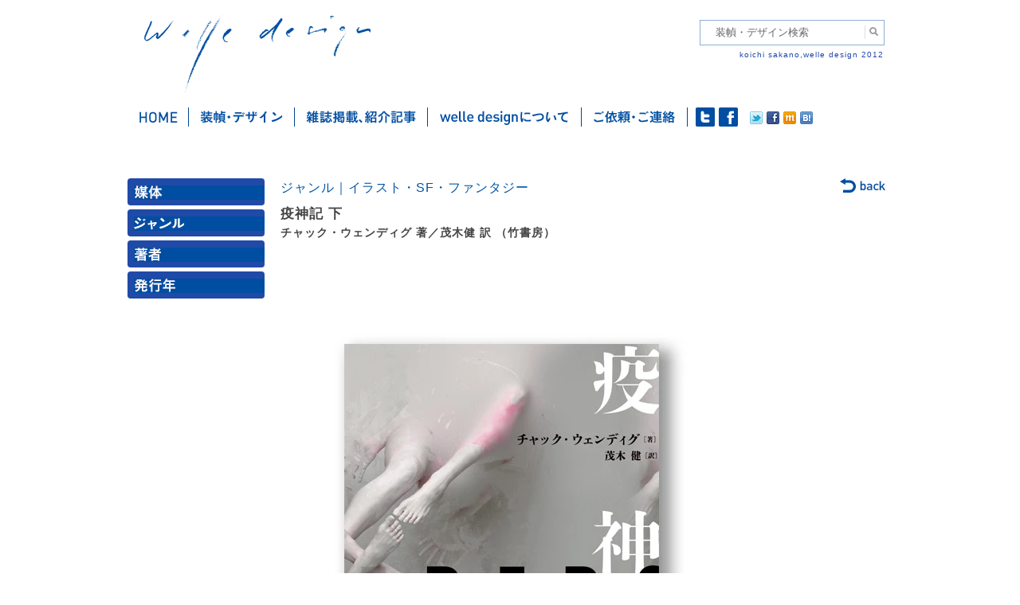

--- FILE ---
content_type: text/html; charset=UTF-8
request_url: https://welle.jp/works/%E7%96%AB%E7%A5%9E%E8%A8%98-%E4%B8%8B/
body_size: 11625
content:
<!DOCTYPE html>
<!--[if IE 6]>
<html id="ie6" lang="ja">
<![endif]-->
<!--[if IE 7]>
<html id="ie7" lang="ja">
<![endif]-->
<!--[if IE 8]>
<html id="ie8" lang="ja">
<![endif]-->
<!--[if IE 9]>
<html id="ie9" lang="ja">
<![endif]-->
<!--[if !(IE 6) | !(IE 7) | !(IE 8) | !(IE 9)  ]><!-->
<html lang="ja">
<!--<![endif]-->
<head>
<meta charset="UTF-8" />
<meta name="viewport" content="width=device-width" />
<meta property="og:locale" content="ja_JP">
<meta property="og:type" content="article">
<meta property="fb:app_id" content="314696985323983">
<meta property="og:site_name" content="welle design">
<meta property="og:title" content="疫神記 下">
<meta property="og:url" content="https://welle.jp/works/%e7%96%ab%e7%a5%9e%e8%a8%98-%e4%b8%8b/">
<title>疫神記 下 | welle design</title>
<link rel="profile" href="http://gmpg.org/xfn/11" />
<link rel="stylesheet" type="text/css" media="all" href="https://welle.jp/wp/wp-content/themes/welle2021/css/html5-doctor-reset-stylesheet.css" />
<link rel="stylesheet" type="text/css" media="all" href="https://welle.jp/wp/wp-content/themes/welle2021/style.css?d=202206" />
<link rel="pingback" href="https://welle.jp/wp/xmlrpc.php" />
<meta name="keywords" content="デザイン,グラフィックデザイン,エディトリアルデザイン,装幀,装丁,本の表紙,本,カバーデザイン,ブックデザイン,表紙,書籍のデザイン,フォーマット,紙面設計,グリッド,グリッドシステム,タイポグラフィ,レイアウト,組版,造本,書物のデザイン,書物,書籍,坂野,坂野公一,サカノ,サカノコウイチ,サカポン,welle,welle design,welledesign,ヴェレデザイン,ヴェレ,ベレ,?ぇれ,べれ,graphicdesign,bookdesign,book,design,editorial,editorialdesign,koichi sakano,sakano koichi,フリーランス,フリーデザイナー,マニュアル,マニュアルフォーマット,教科書,取扱説明書,取説,DTP,講談社,講談社ノベルス,講談社文庫,東京書籍,旬報社" />
<meta name="description" content="書籍、書物のデザインを手がけるグラフィックデザイナー、坂野公一（welledesign）です。主に装幀、フォーマット設計を行いますが、ダイアグラム等のイラストレーション制作も行います。" />
<meta name='robots' content='max-image-preview:large' />
	<style>img:is([sizes="auto" i], [sizes^="auto," i]) { contain-intrinsic-size: 3000px 1500px }</style>
	<link rel='dns-prefetch' href='//static.addtoany.com' />
<link rel="alternate" type="application/rss+xml" title="welle design &raquo; フィード" href="https://welle.jp/feed/" />
<link rel="alternate" type="application/rss+xml" title="welle design &raquo; コメントフィード" href="https://welle.jp/comments/feed/" />
<script type="text/javascript">
/* <![CDATA[ */
window._wpemojiSettings = {"baseUrl":"https:\/\/s.w.org\/images\/core\/emoji\/16.0.1\/72x72\/","ext":".png","svgUrl":"https:\/\/s.w.org\/images\/core\/emoji\/16.0.1\/svg\/","svgExt":".svg","source":{"concatemoji":"https:\/\/welle.jp\/wp\/wp-includes\/js\/wp-emoji-release.min.js?ver=6.8.3"}};
/*! This file is auto-generated */
!function(s,n){var o,i,e;function c(e){try{var t={supportTests:e,timestamp:(new Date).valueOf()};sessionStorage.setItem(o,JSON.stringify(t))}catch(e){}}function p(e,t,n){e.clearRect(0,0,e.canvas.width,e.canvas.height),e.fillText(t,0,0);var t=new Uint32Array(e.getImageData(0,0,e.canvas.width,e.canvas.height).data),a=(e.clearRect(0,0,e.canvas.width,e.canvas.height),e.fillText(n,0,0),new Uint32Array(e.getImageData(0,0,e.canvas.width,e.canvas.height).data));return t.every(function(e,t){return e===a[t]})}function u(e,t){e.clearRect(0,0,e.canvas.width,e.canvas.height),e.fillText(t,0,0);for(var n=e.getImageData(16,16,1,1),a=0;a<n.data.length;a++)if(0!==n.data[a])return!1;return!0}function f(e,t,n,a){switch(t){case"flag":return n(e,"\ud83c\udff3\ufe0f\u200d\u26a7\ufe0f","\ud83c\udff3\ufe0f\u200b\u26a7\ufe0f")?!1:!n(e,"\ud83c\udde8\ud83c\uddf6","\ud83c\udde8\u200b\ud83c\uddf6")&&!n(e,"\ud83c\udff4\udb40\udc67\udb40\udc62\udb40\udc65\udb40\udc6e\udb40\udc67\udb40\udc7f","\ud83c\udff4\u200b\udb40\udc67\u200b\udb40\udc62\u200b\udb40\udc65\u200b\udb40\udc6e\u200b\udb40\udc67\u200b\udb40\udc7f");case"emoji":return!a(e,"\ud83e\udedf")}return!1}function g(e,t,n,a){var r="undefined"!=typeof WorkerGlobalScope&&self instanceof WorkerGlobalScope?new OffscreenCanvas(300,150):s.createElement("canvas"),o=r.getContext("2d",{willReadFrequently:!0}),i=(o.textBaseline="top",o.font="600 32px Arial",{});return e.forEach(function(e){i[e]=t(o,e,n,a)}),i}function t(e){var t=s.createElement("script");t.src=e,t.defer=!0,s.head.appendChild(t)}"undefined"!=typeof Promise&&(o="wpEmojiSettingsSupports",i=["flag","emoji"],n.supports={everything:!0,everythingExceptFlag:!0},e=new Promise(function(e){s.addEventListener("DOMContentLoaded",e,{once:!0})}),new Promise(function(t){var n=function(){try{var e=JSON.parse(sessionStorage.getItem(o));if("object"==typeof e&&"number"==typeof e.timestamp&&(new Date).valueOf()<e.timestamp+604800&&"object"==typeof e.supportTests)return e.supportTests}catch(e){}return null}();if(!n){if("undefined"!=typeof Worker&&"undefined"!=typeof OffscreenCanvas&&"undefined"!=typeof URL&&URL.createObjectURL&&"undefined"!=typeof Blob)try{var e="postMessage("+g.toString()+"("+[JSON.stringify(i),f.toString(),p.toString(),u.toString()].join(",")+"));",a=new Blob([e],{type:"text/javascript"}),r=new Worker(URL.createObjectURL(a),{name:"wpTestEmojiSupports"});return void(r.onmessage=function(e){c(n=e.data),r.terminate(),t(n)})}catch(e){}c(n=g(i,f,p,u))}t(n)}).then(function(e){for(var t in e)n.supports[t]=e[t],n.supports.everything=n.supports.everything&&n.supports[t],"flag"!==t&&(n.supports.everythingExceptFlag=n.supports.everythingExceptFlag&&n.supports[t]);n.supports.everythingExceptFlag=n.supports.everythingExceptFlag&&!n.supports.flag,n.DOMReady=!1,n.readyCallback=function(){n.DOMReady=!0}}).then(function(){return e}).then(function(){var e;n.supports.everything||(n.readyCallback(),(e=n.source||{}).concatemoji?t(e.concatemoji):e.wpemoji&&e.twemoji&&(t(e.twemoji),t(e.wpemoji)))}))}((window,document),window._wpemojiSettings);
/* ]]> */
</script>
<style id='wp-emoji-styles-inline-css' type='text/css'>

	img.wp-smiley, img.emoji {
		display: inline !important;
		border: none !important;
		box-shadow: none !important;
		height: 1em !important;
		width: 1em !important;
		margin: 0 0.07em !important;
		vertical-align: -0.1em !important;
		background: none !important;
		padding: 0 !important;
	}
</style>
<link rel='stylesheet' id='wp-block-library-css' href='https://welle.jp/wp/wp-includes/css/dist/block-library/style.min.css?ver=6.8.3' type='text/css' media='all' />
<style id='classic-theme-styles-inline-css' type='text/css'>
/*! This file is auto-generated */
.wp-block-button__link{color:#fff;background-color:#32373c;border-radius:9999px;box-shadow:none;text-decoration:none;padding:calc(.667em + 2px) calc(1.333em + 2px);font-size:1.125em}.wp-block-file__button{background:#32373c;color:#fff;text-decoration:none}
</style>
<style id='global-styles-inline-css' type='text/css'>
:root{--wp--preset--aspect-ratio--square: 1;--wp--preset--aspect-ratio--4-3: 4/3;--wp--preset--aspect-ratio--3-4: 3/4;--wp--preset--aspect-ratio--3-2: 3/2;--wp--preset--aspect-ratio--2-3: 2/3;--wp--preset--aspect-ratio--16-9: 16/9;--wp--preset--aspect-ratio--9-16: 9/16;--wp--preset--color--black: #000000;--wp--preset--color--cyan-bluish-gray: #abb8c3;--wp--preset--color--white: #ffffff;--wp--preset--color--pale-pink: #f78da7;--wp--preset--color--vivid-red: #cf2e2e;--wp--preset--color--luminous-vivid-orange: #ff6900;--wp--preset--color--luminous-vivid-amber: #fcb900;--wp--preset--color--light-green-cyan: #7bdcb5;--wp--preset--color--vivid-green-cyan: #00d084;--wp--preset--color--pale-cyan-blue: #8ed1fc;--wp--preset--color--vivid-cyan-blue: #0693e3;--wp--preset--color--vivid-purple: #9b51e0;--wp--preset--gradient--vivid-cyan-blue-to-vivid-purple: linear-gradient(135deg,rgba(6,147,227,1) 0%,rgb(155,81,224) 100%);--wp--preset--gradient--light-green-cyan-to-vivid-green-cyan: linear-gradient(135deg,rgb(122,220,180) 0%,rgb(0,208,130) 100%);--wp--preset--gradient--luminous-vivid-amber-to-luminous-vivid-orange: linear-gradient(135deg,rgba(252,185,0,1) 0%,rgba(255,105,0,1) 100%);--wp--preset--gradient--luminous-vivid-orange-to-vivid-red: linear-gradient(135deg,rgba(255,105,0,1) 0%,rgb(207,46,46) 100%);--wp--preset--gradient--very-light-gray-to-cyan-bluish-gray: linear-gradient(135deg,rgb(238,238,238) 0%,rgb(169,184,195) 100%);--wp--preset--gradient--cool-to-warm-spectrum: linear-gradient(135deg,rgb(74,234,220) 0%,rgb(151,120,209) 20%,rgb(207,42,186) 40%,rgb(238,44,130) 60%,rgb(251,105,98) 80%,rgb(254,248,76) 100%);--wp--preset--gradient--blush-light-purple: linear-gradient(135deg,rgb(255,206,236) 0%,rgb(152,150,240) 100%);--wp--preset--gradient--blush-bordeaux: linear-gradient(135deg,rgb(254,205,165) 0%,rgb(254,45,45) 50%,rgb(107,0,62) 100%);--wp--preset--gradient--luminous-dusk: linear-gradient(135deg,rgb(255,203,112) 0%,rgb(199,81,192) 50%,rgb(65,88,208) 100%);--wp--preset--gradient--pale-ocean: linear-gradient(135deg,rgb(255,245,203) 0%,rgb(182,227,212) 50%,rgb(51,167,181) 100%);--wp--preset--gradient--electric-grass: linear-gradient(135deg,rgb(202,248,128) 0%,rgb(113,206,126) 100%);--wp--preset--gradient--midnight: linear-gradient(135deg,rgb(2,3,129) 0%,rgb(40,116,252) 100%);--wp--preset--font-size--small: 13px;--wp--preset--font-size--medium: 20px;--wp--preset--font-size--large: 36px;--wp--preset--font-size--x-large: 42px;--wp--preset--spacing--20: 0.44rem;--wp--preset--spacing--30: 0.67rem;--wp--preset--spacing--40: 1rem;--wp--preset--spacing--50: 1.5rem;--wp--preset--spacing--60: 2.25rem;--wp--preset--spacing--70: 3.38rem;--wp--preset--spacing--80: 5.06rem;--wp--preset--shadow--natural: 6px 6px 9px rgba(0, 0, 0, 0.2);--wp--preset--shadow--deep: 12px 12px 50px rgba(0, 0, 0, 0.4);--wp--preset--shadow--sharp: 6px 6px 0px rgba(0, 0, 0, 0.2);--wp--preset--shadow--outlined: 6px 6px 0px -3px rgba(255, 255, 255, 1), 6px 6px rgba(0, 0, 0, 1);--wp--preset--shadow--crisp: 6px 6px 0px rgba(0, 0, 0, 1);}:where(.is-layout-flex){gap: 0.5em;}:where(.is-layout-grid){gap: 0.5em;}body .is-layout-flex{display: flex;}.is-layout-flex{flex-wrap: wrap;align-items: center;}.is-layout-flex > :is(*, div){margin: 0;}body .is-layout-grid{display: grid;}.is-layout-grid > :is(*, div){margin: 0;}:where(.wp-block-columns.is-layout-flex){gap: 2em;}:where(.wp-block-columns.is-layout-grid){gap: 2em;}:where(.wp-block-post-template.is-layout-flex){gap: 1.25em;}:where(.wp-block-post-template.is-layout-grid){gap: 1.25em;}.has-black-color{color: var(--wp--preset--color--black) !important;}.has-cyan-bluish-gray-color{color: var(--wp--preset--color--cyan-bluish-gray) !important;}.has-white-color{color: var(--wp--preset--color--white) !important;}.has-pale-pink-color{color: var(--wp--preset--color--pale-pink) !important;}.has-vivid-red-color{color: var(--wp--preset--color--vivid-red) !important;}.has-luminous-vivid-orange-color{color: var(--wp--preset--color--luminous-vivid-orange) !important;}.has-luminous-vivid-amber-color{color: var(--wp--preset--color--luminous-vivid-amber) !important;}.has-light-green-cyan-color{color: var(--wp--preset--color--light-green-cyan) !important;}.has-vivid-green-cyan-color{color: var(--wp--preset--color--vivid-green-cyan) !important;}.has-pale-cyan-blue-color{color: var(--wp--preset--color--pale-cyan-blue) !important;}.has-vivid-cyan-blue-color{color: var(--wp--preset--color--vivid-cyan-blue) !important;}.has-vivid-purple-color{color: var(--wp--preset--color--vivid-purple) !important;}.has-black-background-color{background-color: var(--wp--preset--color--black) !important;}.has-cyan-bluish-gray-background-color{background-color: var(--wp--preset--color--cyan-bluish-gray) !important;}.has-white-background-color{background-color: var(--wp--preset--color--white) !important;}.has-pale-pink-background-color{background-color: var(--wp--preset--color--pale-pink) !important;}.has-vivid-red-background-color{background-color: var(--wp--preset--color--vivid-red) !important;}.has-luminous-vivid-orange-background-color{background-color: var(--wp--preset--color--luminous-vivid-orange) !important;}.has-luminous-vivid-amber-background-color{background-color: var(--wp--preset--color--luminous-vivid-amber) !important;}.has-light-green-cyan-background-color{background-color: var(--wp--preset--color--light-green-cyan) !important;}.has-vivid-green-cyan-background-color{background-color: var(--wp--preset--color--vivid-green-cyan) !important;}.has-pale-cyan-blue-background-color{background-color: var(--wp--preset--color--pale-cyan-blue) !important;}.has-vivid-cyan-blue-background-color{background-color: var(--wp--preset--color--vivid-cyan-blue) !important;}.has-vivid-purple-background-color{background-color: var(--wp--preset--color--vivid-purple) !important;}.has-black-border-color{border-color: var(--wp--preset--color--black) !important;}.has-cyan-bluish-gray-border-color{border-color: var(--wp--preset--color--cyan-bluish-gray) !important;}.has-white-border-color{border-color: var(--wp--preset--color--white) !important;}.has-pale-pink-border-color{border-color: var(--wp--preset--color--pale-pink) !important;}.has-vivid-red-border-color{border-color: var(--wp--preset--color--vivid-red) !important;}.has-luminous-vivid-orange-border-color{border-color: var(--wp--preset--color--luminous-vivid-orange) !important;}.has-luminous-vivid-amber-border-color{border-color: var(--wp--preset--color--luminous-vivid-amber) !important;}.has-light-green-cyan-border-color{border-color: var(--wp--preset--color--light-green-cyan) !important;}.has-vivid-green-cyan-border-color{border-color: var(--wp--preset--color--vivid-green-cyan) !important;}.has-pale-cyan-blue-border-color{border-color: var(--wp--preset--color--pale-cyan-blue) !important;}.has-vivid-cyan-blue-border-color{border-color: var(--wp--preset--color--vivid-cyan-blue) !important;}.has-vivid-purple-border-color{border-color: var(--wp--preset--color--vivid-purple) !important;}.has-vivid-cyan-blue-to-vivid-purple-gradient-background{background: var(--wp--preset--gradient--vivid-cyan-blue-to-vivid-purple) !important;}.has-light-green-cyan-to-vivid-green-cyan-gradient-background{background: var(--wp--preset--gradient--light-green-cyan-to-vivid-green-cyan) !important;}.has-luminous-vivid-amber-to-luminous-vivid-orange-gradient-background{background: var(--wp--preset--gradient--luminous-vivid-amber-to-luminous-vivid-orange) !important;}.has-luminous-vivid-orange-to-vivid-red-gradient-background{background: var(--wp--preset--gradient--luminous-vivid-orange-to-vivid-red) !important;}.has-very-light-gray-to-cyan-bluish-gray-gradient-background{background: var(--wp--preset--gradient--very-light-gray-to-cyan-bluish-gray) !important;}.has-cool-to-warm-spectrum-gradient-background{background: var(--wp--preset--gradient--cool-to-warm-spectrum) !important;}.has-blush-light-purple-gradient-background{background: var(--wp--preset--gradient--blush-light-purple) !important;}.has-blush-bordeaux-gradient-background{background: var(--wp--preset--gradient--blush-bordeaux) !important;}.has-luminous-dusk-gradient-background{background: var(--wp--preset--gradient--luminous-dusk) !important;}.has-pale-ocean-gradient-background{background: var(--wp--preset--gradient--pale-ocean) !important;}.has-electric-grass-gradient-background{background: var(--wp--preset--gradient--electric-grass) !important;}.has-midnight-gradient-background{background: var(--wp--preset--gradient--midnight) !important;}.has-small-font-size{font-size: var(--wp--preset--font-size--small) !important;}.has-medium-font-size{font-size: var(--wp--preset--font-size--medium) !important;}.has-large-font-size{font-size: var(--wp--preset--font-size--large) !important;}.has-x-large-font-size{font-size: var(--wp--preset--font-size--x-large) !important;}
:where(.wp-block-post-template.is-layout-flex){gap: 1.25em;}:where(.wp-block-post-template.is-layout-grid){gap: 1.25em;}
:where(.wp-block-columns.is-layout-flex){gap: 2em;}:where(.wp-block-columns.is-layout-grid){gap: 2em;}
:root :where(.wp-block-pullquote){font-size: 1.5em;line-height: 1.6;}
</style>
<link rel='stylesheet' id='drawer-style-css' href='https://welle.jp/wp/wp-content/themes/welle2021/css/drawer.min.css?ver=6.8.3' type='text/css' media='all' />
<link rel='stylesheet' id='addtoany-css' href='https://welle.jp/wp/wp-content/plugins/add-to-any/addtoany.min.css?ver=1.16' type='text/css' media='all' />
<script type="text/javascript" id="addtoany-core-js-before">
/* <![CDATA[ */
window.a2a_config=window.a2a_config||{};a2a_config.callbacks=[];a2a_config.overlays=[];a2a_config.templates={};a2a_localize = {
	Share: "共有",
	Save: "ブックマーク",
	Subscribe: "購読",
	Email: "メール",
	Bookmark: "ブックマーク",
	ShowAll: "すべて表示する",
	ShowLess: "小さく表示する",
	FindServices: "サービスを探す",
	FindAnyServiceToAddTo: "追加するサービスを今すぐ探す",
	PoweredBy: "Powered by",
	ShareViaEmail: "メールでシェアする",
	SubscribeViaEmail: "メールで購読する",
	BookmarkInYourBrowser: "ブラウザにブックマーク",
	BookmarkInstructions: "このページをブックマークするには、 Ctrl+D または \u2318+D を押下。",
	AddToYourFavorites: "お気に入りに追加",
	SendFromWebOrProgram: "任意のメールアドレスまたはメールプログラムから送信",
	EmailProgram: "メールプログラム",
	More: "詳細&#8230;",
	ThanksForSharing: "共有ありがとうございます !",
	ThanksForFollowing: "フォローありがとうございます !"
};
/* ]]> */
</script>
<script type="text/javascript" defer src="https://static.addtoany.com/menu/page.js" id="addtoany-core-js"></script>
<script type="text/javascript" src="https://welle.jp/wp/wp-includes/js/jquery/jquery.min.js?ver=3.7.1" id="jquery-core-js"></script>
<script type="text/javascript" src="https://welle.jp/wp/wp-includes/js/jquery/jquery-migrate.min.js?ver=3.4.1" id="jquery-migrate-js"></script>
<script type="text/javascript" defer src="https://welle.jp/wp/wp-content/plugins/add-to-any/addtoany.min.js?ver=1.1" id="addtoany-jquery-js"></script>
<link rel="https://api.w.org/" href="https://welle.jp/wp-json/" /><link rel="canonical" href="https://welle.jp/works/%e7%96%ab%e7%a5%9e%e8%a8%98-%e4%b8%8b/" />
<link rel='shortlink' href='https://welle.jp/?p=25021' />
<link rel="alternate" title="oEmbed (JSON)" type="application/json+oembed" href="https://welle.jp/wp-json/oembed/1.0/embed?url=https%3A%2F%2Fwelle.jp%2Fworks%2F%25e7%2596%25ab%25e7%25a5%259e%25e8%25a8%2598-%25e4%25b8%258b%2F" />
<link rel="alternate" title="oEmbed (XML)" type="text/xml+oembed" href="https://welle.jp/wp-json/oembed/1.0/embed?url=https%3A%2F%2Fwelle.jp%2Fworks%2F%25e7%2596%25ab%25e7%25a5%259e%25e8%25a8%2598-%25e4%25b8%258b%2F&#038;format=xml" />
<!-- Google tag (gtag.js) -->
<script async src="https://www.googletagmanager.com/gtag/js?id=G-EY6ZST3K9F"></script>
<script>
  window.dataLayer = window.dataLayer || [];
  function gtag(){dataLayer.push(arguments);}
  gtag('js', new Date());

  gtag('config', 'G-EY6ZST3K9F');
</script><link rel="Shortcut Icon" type="image/x-icon" href="//welle.jp/wp/wp-content/uploads/2013/02/favicon.ico" />
<link rel="apple-touch-icon" href="//welle.jp/wp/wp-content/uploads/2013/02/512icon_iphone.png" />
<meta name="google-site-verification" content="tDqG_RZjjONsnKo4qVPt3xjCbKOqsZvLEAWvFdCCdiE" />
<style>
#categories-2 ul li a.longtex,
#archives-2  ul li a.longtex {
  	letter-spacing: -.5px;
}
</style>
</head>
<body class="wp-singular works-template-default single single-works postid-25021 wp-theme-welle2021  drawer drawer--right">
<div id="page" class="hfeed">
	<header id="branding" role="banner">
		<hgroup class="clearfix">
			<h1 id="site-title"><a href="https://welle.jp/" title="welle design" rel="home">welle design</a></h1>
            <div id="search-box">
            <form method="get" action="https://welle.jp">
                <input name="s" type="text" id="s" value="装幀・デザイン検索" />
                <input id="submit" type="submit" value="検索" />
            </form>
            <p class="headcopy">koichi sakano,welle design 2012</p>
            </div>
            <button type="button" class="drawer-toggle drawer-hamburger">
              <span class="sr-only">toggle navigation</span>
              <span class="drawer-hamburger-icon"></span>
            </button>
		</hgroup>
    </header><!-- #branding -->
        
	<div id="main" class="ex_clearfix">

		<nav id="access" role="navigation">

			<div class="menu-mainmenu-container"><ul id="menu-mainmenu" class="menu"><li id="menu-item-78" class="home menu-item menu-item-type-custom menu-item-object-custom menu-item-home menu-item-78"><a href="https://welle.jp/">ホーム</a></li>
<li id="menu-item-87" class="works menu-item menu-item-type-custom menu-item-object-custom menu-item-87"><a href="https://welle.jp/works/">装幀・デザイン</a></li>
<li id="menu-item-80" class="media menu-item menu-item-type-taxonomy menu-item-object-category menu-item-80"><a href="https://welle.jp/topics/%e3%81%99%e3%81%b9%e3%81%a6%e3%81%ae%e8%a8%98%e4%ba%8b/">雑誌掲載・紹介記事</a></li>
<li id="menu-item-77" class="about menu-item menu-item-type-post_type menu-item-object-page menu-item-77"><a href="https://welle.jp/welle-design%e3%81%ab%e3%81%a4%e3%81%84%e3%81%a6/">welle designについて</a></li>
<li id="menu-item-76" class="contact menu-item menu-item-type-post_type menu-item-object-page menu-item-76"><a href="https://welle.jp/%e3%81%94%e4%be%9d%e9%a0%bc%e3%83%bb%e3%81%94%e9%80%a3%e7%b5%a1/">ご依頼・ご連絡</a></li>
</ul></div>            <div class="sociallink">
                <ul>
                	<li id="twt"><a href="https://twitter.com/welle_design" target="_blank">twitter</a></li>
                    <li id="fb"><a href="https://www.facebook.com/welledesign" target="_blank">facebook</a></li>
                </ul>
            </div>
            <div class="sns">
                <div><a href="http://twitter.com/share?count=horizontal&original_referer=https://welle.jp&text=ヴェレデザインは、書籍の装填、エディトリアルデザインを中心に活動するデザインオフィスです。&url=https://welle.jp&via=Twitterアカウント" onclick="window.open(this.href, 'tweetwindow', 'width=550,height=450,personalbar=0,toolbar=0,scrollbars=1,resizable=1'); return false;"><img src="https://welle.jp/wp/wp-content/themes/welle2021/images/btn_twt.gif" width="16" height="16" /></a></div>
                <div><a href="http://www.facebook.com/share.php?u=https://welle.jp" onclick="window.open(this.href, 'window', 'width=550, height=450,personalbar=0,toolbar=0,scrollbars=1,resizable=1'); return false;"><img src="https://welle.jp/wp/wp-content/themes/welle2021/images/btn_fb.gif" width="16" height="16" /></a></div>
                <div><a href="javascript:void(0);" onclick="window.open('http://mixi.jp/share.pl?u=https://welle.jp&k=79defab6f7e15b677bd066f63140803afbb31ff7','share',['width=632','height=456','location=yes','resizable=yes','toolbar=no','menubar=no','scrollbars=no','status=no'].join(','));"><img src="https://welle.jp/wp/wp-content/themes/welle2021/images/btn_mixi.gif" width="16" height="16" /></a></div>
				<script src="https://b.st-hatena.com/js/bookmark_button.js" async></script>
                <div><a href="https://welle.jp" class="hatena-bookmark-button" data-hatena-bookmark-title="ヴェレデザインは、書籍の装填、エディトリアルデザインを中心に活動するデザインオフィスです。" data-hatena-bookmark-layout="simple" title="ヴェレデザインをはてなブックマークに追加"><img src="https://welle.jp/wp/wp-content/themes/welle2021/images/btn_hatena.gif" width="16" height="16" /></a></div>
            </div>        
		</nav><!-- #access -->
		<div class="drawer-nav">
    		<ul id="menu-spmenu" class="menu"><li id="menu-item-23228" class="menu-item menu-item-type-post_type menu-item-object-page menu-item-23228"><a href="https://welle.jp/">トップページ</a></li>
<li id="menu-item-23229" class="menu-item menu-item-type-post_type_archive menu-item-object-works menu-item-23229"><a href="https://welle.jp/works/">装幀・デザイン</a>
    		<div id="drawer-works" class="widget-area" role="complementary">
			<aside id="drawer-categories-2" class="widget widget_categories">
            <div class="widget-title"><a href="#" class="accordion" id="drawer_bt_baitai">媒体</a></div>
            	<ul id="drawer_menu_baitai" style="display:none">
                                <li ><a href="https://welle.jp/baitai/%e5%8d%98%e8%a1%8c%e6%9c%ac" class="categoryTtl">単行本</a>
                                <li ><a href="https://welle.jp/baitai/%e6%96%87%e5%ba%ab" class="categoryTtl">文庫</a>
                                <li ><a href="https://welle.jp/baitai/%e3%83%8e%e3%83%99%e3%83%ab%e3%82%b9" class="categoryTtl">ノベルス</a>
                                <li ><a href="https://welle.jp/baitai/%e9%9b%91%e8%aa%8c%ef%bc%8f%e3%83%a0%e3%83%83%e3%82%af" class="categoryTtl">雑誌／ムック</a>
                                <li ><a href="https://welle.jp/baitai/%e9%9b%bb%e5%ad%90%e6%9b%b8%e7%b1%8d" class="categoryTtl">電子書籍</a>
                                <li ><a href="https://welle.jp/baitai/%e3%81%9d%e3%81%ae%e4%bb%96" class="categoryTtl">その他</a>
                                </ul>
            <div class="widget-title"><a href="#" class="accordion" id="drawer_bt_genru">ジャンル</a></div>
                <ul id="drawer_menu_genru" style="display:none">
                				<li >
                <a href="#" class="categoryTtl">
				表現手法</a>
				<ul>				  <li ><a href="https://welle.jp/genre/%e3%82%a4%e3%83%a9%e3%82%b9%e3%83%88" >イラスト</a></li>
                    				  <li ><a href="https://welle.jp/genre/%e5%86%99%e7%9c%9f%ef%bc%8f%e3%82%b3%e3%83%a9%e3%83%bc%e3%82%b8%e3%83%a5" >写真／コラージュ</a></li>
                    				  <li ><a href="https://welle.jp/genre/%e3%82%bf%e3%82%a4%e3%83%9d%e3%82%b0%e3%83%a9%e3%83%95%e3%82%a3" >タイポグラフィ</a></li>
                    				  <li ><a href="https://welle.jp/genre/%e3%82%b0%e3%83%a9%e3%83%95%e3%82%a3%e3%83%83%e3%82%af" >グラフィック</a></li>
                    				  <li ><a href="https://welle.jp/genre/%e9%80%a0%e5%bd%a2%e7%89%a9" >造形物</a></li>
                    </ul>				</li>
                                				<li >
                <a href="#" class="categoryTtl">
				文芸</a>
				<ul>				  <li ><a href="https://welle.jp/genre/%e6%96%87%e8%8a%b8" >文芸</a></li>
                    				  <li ><a href="https://welle.jp/genre/%e3%83%9f%e3%82%b9%e3%83%86%e3%83%aa%e3%83%bc%e3%83%bb%e3%82%b5%e3%82%b9%e3%83%9a%e3%83%b3%e3%82%b9" >ミステリー・サスペンス</a></li>
                    				  <li ><a href="https://welle.jp/genre/%e3%82%a8%e3%83%b3%e3%82%bf%e3%83%a1" >エンタメ</a></li>
                    				  <li ><a href="https://welle.jp/genre/%e9%9d%92%e6%98%a5%e3%83%bb%e5%ad%a6%e5%9c%92" >青春・学園</a></li>
                    				  <li ><a href="https://welle.jp/genre/%e6%99%82%e4%bb%a3" >時代</a></li>
                    				  <li ><a href="https://welle.jp/genre/%e8%ad%a6%e5%af%9f" >警察</a></li>
                    				  <li ><a href="https://welle.jp/genre/%e6%81%8b%e6%84%9b" >恋愛</a></li>
                    				  <li ><a href="https://welle.jp/genre/%e6%ad%b4%e5%8f%b2" >歴史</a></li>
                    				  <li ><a href="https://welle.jp/genre/sf%e3%83%bb%e3%83%95%e3%82%a1%e3%83%b3%e3%82%bf%e3%82%b8%e3%83%bc" >SF・ファンタジー</a></li>
                    				  <li ><a href="https://welle.jp/genre/%e3%83%8f%e3%83%bc%e3%83%89%e3%83%9c%e3%82%a4%e3%83%ab%e3%83%89%e3%83%bb%e3%83%8e%e3%83%af%e3%83%bc%e3%83%ab" class="longtex">ハードボイルド・ノワール</a></li>
                    				  <li ><a href="https://welle.jp/genre/%e3%83%9b%e3%83%a9%e3%83%bc" >ホラー</a></li>
                    				  <li ><a href="https://welle.jp/genre/%e5%ae%98%e8%83%bd" >官能</a></li>
                    </ul>				</li>
                                				<li >
                <a href="#" class="categoryTtl">
				漫画</a>
				<ul>				  <li ><a href="https://welle.jp/genre/%e6%b0%b4%e6%9c%a8%e3%81%97%e3%81%92%e3%82%8b%e6%bc%ab%e7%94%bb%e5%a4%a7%e5%85%a8%e9%9b%86" >水木しげる漫画大全集</a></li>
                    				  <li ><a href="https://welle.jp/genre/%e3%82%b3%e3%83%9f%e3%83%83%e3%82%af%e3%82%b9" >コミックス</a></li>
                    </ul>				</li>
                                                <li ><a href="https://welle.jp/genre/%e3%83%8e%e3%83%b3%e3%83%95%e3%82%a3%e3%82%af%e3%82%b7%e3%83%a7%e3%83%b3%e3%83%bb%e3%82%a8%e3%83%83%e3%82%bb%e3%82%a4" >ノンフィクション</a>
                                                <li ><a href="https://welle.jp/genre/%e5%ad%a6%e8%a1%93%e3%83%bb%e4%ba%ba%e6%96%87" >学術・人文</a>
                                                <li ><a href="https://welle.jp/genre/%e8%b6%a3%e5%91%b3%e3%83%bb%e5%ae%9f%e7%94%a8" >趣味・実用</a>
                                				<li >
                <a href="#" class="categoryTtl">
				政治・経済・法律</a>
				<ul>				  <li ><a href="https://welle.jp/genre/%e7%a4%be%e4%bc%9a" >社会</a></li>
                    				  <li ><a href="https://welle.jp/genre/%e6%94%bf%e6%b2%bb" >政治</a></li>
                    				  <li ><a href="https://welle.jp/genre/%e6%b3%95%e5%be%8b" >法律</a></li>
                    				  <li ><a href="https://welle.jp/genre/%e3%83%93%e3%82%b8%e3%83%8d%e3%82%b9%e3%83%bb%e7%b5%8c%e6%b8%88" >ビジネス・経済</a></li>
                    </ul>				</li>
                                				<li >
                <a href="#" class="categoryTtl">
				サイエンス</a>
				<ul>				  <li ><a href="https://welle.jp/genre/%e7%a7%91%e5%ad%a6" >科学</a></li>
                    				  <li ><a href="https://welle.jp/genre/%e5%8c%bb%e7%99%82" >医療</a></li>
                    </ul>				</li>
                                				<li >
                <a href="#" class="categoryTtl">
				エデュケーション</a>
				<ul>				  <li ><a href="https://welle.jp/genre/%e6%95%99%e8%82%b2" >教育</a></li>
                    				  <li ><a href="https://welle.jp/genre/%e5%85%90%e7%ab%a5%e6%9b%b8" >児童書</a></li>
                    </ul>				</li>
                                                <li ><a href="https://welle.jp/genre/%e3%82%a2%e3%83%bc%e3%83%88%e3%83%bb%e3%83%87%e3%82%b6%e3%82%a4%e3%83%b3" >アート・デザイン</a>
                                                <li ><a href="https://welle.jp/genre/%e3%81%9d%e3%81%ae%e4%bb%96" >その他</a>
                                                </ul>
                             <div class="widget-title" ><a href="https://welle.jp/writers/" id="drawer_bt_writer">著者</a></div>
             <div class="widget-title"><a href="#" class="accordion" id="drawer_bt_release">発行年</a></div>
             	<ul id="drawer_menu_release" style="display:none">
                                <li ><a href="https://welle.jp/release/2025" class="categoryTtl">2025</a>
                                <li ><a href="https://welle.jp/release/2024" class="categoryTtl">2024</a>
                                <li ><a href="https://welle.jp/release/2023" class="categoryTtl">2023</a>
                                <li ><a href="https://welle.jp/release/2022" class="categoryTtl">2022</a>
                                <li ><a href="https://welle.jp/release/2021" class="categoryTtl">2021</a>
                                <li ><a href="https://welle.jp/release/2020" class="categoryTtl">2020</a>
                                <li ><a href="https://welle.jp/release/2019" class="categoryTtl">2019</a>
                                <li ><a href="https://welle.jp/release/2018" class="categoryTtl">2018</a>
                                <li ><a href="https://welle.jp/release/2017" class="categoryTtl">2017</a>
                                <li ><a href="https://welle.jp/release/2016" class="categoryTtl">2016</a>
                                <li ><a href="https://welle.jp/release/2015" class="categoryTtl">2015</a>
                                <li ><a href="https://welle.jp/release/2014" class="categoryTtl">2014</a>
                                <li ><a href="https://welle.jp/release/2013" class="categoryTtl">2013</a>
                                <li ><a href="https://welle.jp/release/2012" class="categoryTtl">2012</a>
                                <li ><a href="https://welle.jp/release/2011" class="categoryTtl">2011</a>
                                <li ><a href="https://welle.jp/release/2010" class="categoryTtl">2010</a>
                                <li ><a href="https://welle.jp/release/2009" class="categoryTtl">2009</a>
                                <li ><a href="https://welle.jp/release/2008" class="categoryTtl">2008</a>
                                <li ><a href="https://welle.jp/release/2007" class="categoryTtl">2007</a>
                                <li ><a href="https://welle.jp/release/2006" class="categoryTtl">2006</a>
                                <li ><a href="https://welle.jp/release/2005" class="categoryTtl">2005</a>
                                <li ><a href="https://welle.jp/release/2004" class="categoryTtl">2004</a>
                                <li ><a href="https://welle.jp/release/2003" class="categoryTtl">2003</a>
                                </ul>
            </aside>
		</div><!-- #secondary .widget-area --></li>
<li id="menu-item-23232" class="menu-item menu-item-type-taxonomy menu-item-object-category menu-item-23232"><a href="https://welle.jp/topics/%e3%81%99%e3%81%b9%e3%81%a6%e3%81%ae%e8%a8%98%e4%ba%8b/">雑誌掲載・紹介記事</a>
    <ul class="category-list">
    <li><a href="https://welle.jp/topics/%e6%9c%80%e6%96%b0/">★最新</a> </li> <li><a href="https://welle.jp/topics/%e3%81%99%e3%81%b9%e3%81%a6%e3%81%ae%e8%a8%98%e4%ba%8b/">すべての記事</a> </li> <li><a href="https://welle.jp/topics/%e6%9b%b8%e7%b1%8d%e3%83%bb%e3%83%a0%e3%83%83%e3%82%af/">書籍・ムック</a> </li> <li><a href="https://welle.jp/topics/%e9%9b%91%e8%aa%8c/">雑誌</a> </li> <li><a href="https://welle.jp/topics/%e3%82%a4%e3%83%99%e3%83%b3%e3%83%88/">イベント</a> </li> <li><a href="https://welle.jp/topics/web/">web</a> </li> <li><a href="https://welle.jp/topics/%e3%81%9d%e3%81%ae%e4%bb%96/">その他</a> </li>     </ul>
</li>
<li id="menu-item-23230" class="menu-item menu-item-type-post_type menu-item-object-page menu-item-23230"><a href="https://welle.jp/welle-design%e3%81%ab%e3%81%a4%e3%81%84%e3%81%a6/">welle designについて</a></li>
<li id="menu-item-23233" class="menu-item menu-item-type-post_type menu-item-object-page menu-item-23233"><a href="https://welle.jp/%e3%81%94%e4%be%9d%e9%a0%bc%e3%83%bb%e3%81%94%e9%80%a3%e7%b5%a1/">ご依頼・ご連絡</a></li>
<li class="menu-item">
    <div class="search-box clearfix">
<form method="get" action="https://welle.jp">
    <input name="s" type="text" id="s" value="" placeholder="装幀・デザイン検索" />
    <input id="submit" type="submit" value="検索" />
</form>
    </div>
</li>
</ul>
		</div>
	

<!--
-->
		<div id="primary">
        			<div id="secondary" class="widget-area" role="complementary">
			<aside id="categories-2" class="widget widget_categories">
            <div class="widget-title"><a href="#" class="accordion" id="bt_baitai">媒体</a></div>
            	<ul id="menu_baitai" style="display:none">
                                <li ><a href="https://welle.jp/baitai/%e5%8d%98%e8%a1%8c%e6%9c%ac" class="categoryTtl">単行本</a>
                                <li ><a href="https://welle.jp/baitai/%e6%96%87%e5%ba%ab" class="categoryTtl">文庫</a>
                                <li ><a href="https://welle.jp/baitai/%e3%83%8e%e3%83%99%e3%83%ab%e3%82%b9" class="categoryTtl">ノベルス</a>
                                <li ><a href="https://welle.jp/baitai/%e9%9b%91%e8%aa%8c%ef%bc%8f%e3%83%a0%e3%83%83%e3%82%af" class="categoryTtl">雑誌／ムック</a>
                                <li ><a href="https://welle.jp/baitai/%e9%9b%bb%e5%ad%90%e6%9b%b8%e7%b1%8d" class="categoryTtl">電子書籍</a>
                                <li ><a href="https://welle.jp/baitai/%e3%81%9d%e3%81%ae%e4%bb%96" class="categoryTtl">その他</a>
                                </ul>
            <div class="widget-title"><a href="#" class="accordion" id="bt_genru">ジャンル</a></div>
                <ul id="menu_genru" style="display:none">
                				<li >
                <a href="#" class="categoryTtl">
				表現手法</a>
				<ul>				  <li class="current"><a href="https://welle.jp/genre/%e3%82%a4%e3%83%a9%e3%82%b9%e3%83%88" >イラスト</a></li>
                    				  <li ><a href="https://welle.jp/genre/%e5%86%99%e7%9c%9f%ef%bc%8f%e3%82%b3%e3%83%a9%e3%83%bc%e3%82%b8%e3%83%a5" >写真／コラージュ</a></li>
                    				  <li ><a href="https://welle.jp/genre/%e3%82%bf%e3%82%a4%e3%83%9d%e3%82%b0%e3%83%a9%e3%83%95%e3%82%a3" >タイポグラフィ</a></li>
                    				  <li ><a href="https://welle.jp/genre/%e3%82%b0%e3%83%a9%e3%83%95%e3%82%a3%e3%83%83%e3%82%af" >グラフィック</a></li>
                    				  <li ><a href="https://welle.jp/genre/%e9%80%a0%e5%bd%a2%e7%89%a9" >造形物</a></li>
                    </ul>				</li>
                                				<li >
                <a href="#" class="categoryTtl">
				文芸</a>
				<ul>				  <li ><a href="https://welle.jp/genre/%e6%96%87%e8%8a%b8" >文芸</a></li>
                    				  <li ><a href="https://welle.jp/genre/%e3%83%9f%e3%82%b9%e3%83%86%e3%83%aa%e3%83%bc%e3%83%bb%e3%82%b5%e3%82%b9%e3%83%9a%e3%83%b3%e3%82%b9" >ミステリー・サスペンス</a></li>
                    				  <li ><a href="https://welle.jp/genre/%e3%82%a8%e3%83%b3%e3%82%bf%e3%83%a1" >エンタメ</a></li>
                    				  <li ><a href="https://welle.jp/genre/%e9%9d%92%e6%98%a5%e3%83%bb%e5%ad%a6%e5%9c%92" >青春・学園</a></li>
                    				  <li ><a href="https://welle.jp/genre/%e6%99%82%e4%bb%a3" >時代</a></li>
                    				  <li ><a href="https://welle.jp/genre/%e8%ad%a6%e5%af%9f" >警察</a></li>
                    				  <li ><a href="https://welle.jp/genre/%e6%81%8b%e6%84%9b" >恋愛</a></li>
                    				  <li ><a href="https://welle.jp/genre/%e6%ad%b4%e5%8f%b2" >歴史</a></li>
                    				  <li ><a href="https://welle.jp/genre/sf%e3%83%bb%e3%83%95%e3%82%a1%e3%83%b3%e3%82%bf%e3%82%b8%e3%83%bc" >SF・ファンタジー</a></li>
                    				  <li ><a href="https://welle.jp/genre/%e3%83%8f%e3%83%bc%e3%83%89%e3%83%9c%e3%82%a4%e3%83%ab%e3%83%89%e3%83%bb%e3%83%8e%e3%83%af%e3%83%bc%e3%83%ab" class="longtex">ハードボイルド・ノワール</a></li>
                    				  <li ><a href="https://welle.jp/genre/%e3%83%9b%e3%83%a9%e3%83%bc" >ホラー</a></li>
                    				  <li ><a href="https://welle.jp/genre/%e5%ae%98%e8%83%bd" >官能</a></li>
                    </ul>				</li>
                                				<li >
                <a href="#" class="categoryTtl">
				漫画</a>
				<ul>				  <li ><a href="https://welle.jp/genre/%e6%b0%b4%e6%9c%a8%e3%81%97%e3%81%92%e3%82%8b%e6%bc%ab%e7%94%bb%e5%a4%a7%e5%85%a8%e9%9b%86" >水木しげる漫画大全集</a></li>
                    				  <li ><a href="https://welle.jp/genre/%e3%82%b3%e3%83%9f%e3%83%83%e3%82%af%e3%82%b9" >コミックス</a></li>
                    </ul>				</li>
                                                <li ><a href="https://welle.jp/genre/%e3%83%8e%e3%83%b3%e3%83%95%e3%82%a3%e3%82%af%e3%82%b7%e3%83%a7%e3%83%b3%e3%83%bb%e3%82%a8%e3%83%83%e3%82%bb%e3%82%a4" >ノンフィクション</a>
                                                <li ><a href="https://welle.jp/genre/%e5%ad%a6%e8%a1%93%e3%83%bb%e4%ba%ba%e6%96%87" >学術・人文</a>
                                                <li ><a href="https://welle.jp/genre/%e8%b6%a3%e5%91%b3%e3%83%bb%e5%ae%9f%e7%94%a8" >趣味・実用</a>
                                				<li >
                <a href="#" class="categoryTtl">
				政治・経済・法律</a>
				<ul>				  <li ><a href="https://welle.jp/genre/%e7%a4%be%e4%bc%9a" >社会</a></li>
                    				  <li ><a href="https://welle.jp/genre/%e6%94%bf%e6%b2%bb" >政治</a></li>
                    				  <li ><a href="https://welle.jp/genre/%e6%b3%95%e5%be%8b" >法律</a></li>
                    				  <li ><a href="https://welle.jp/genre/%e3%83%93%e3%82%b8%e3%83%8d%e3%82%b9%e3%83%bb%e7%b5%8c%e6%b8%88" >ビジネス・経済</a></li>
                    </ul>				</li>
                                				<li >
                <a href="#" class="categoryTtl">
				サイエンス</a>
				<ul>				  <li ><a href="https://welle.jp/genre/%e7%a7%91%e5%ad%a6" >科学</a></li>
                    				  <li ><a href="https://welle.jp/genre/%e5%8c%bb%e7%99%82" >医療</a></li>
                    </ul>				</li>
                                				<li >
                <a href="#" class="categoryTtl">
				エデュケーション</a>
				<ul>				  <li ><a href="https://welle.jp/genre/%e6%95%99%e8%82%b2" >教育</a></li>
                    				  <li ><a href="https://welle.jp/genre/%e5%85%90%e7%ab%a5%e6%9b%b8" >児童書</a></li>
                    </ul>				</li>
                                                <li ><a href="https://welle.jp/genre/%e3%82%a2%e3%83%bc%e3%83%88%e3%83%bb%e3%83%87%e3%82%b6%e3%82%a4%e3%83%b3" >アート・デザイン</a>
                                                <li ><a href="https://welle.jp/genre/%e3%81%9d%e3%81%ae%e4%bb%96" >その他</a>
                                                </ul>
                             <div class="widget-title" ><a href="https://welle.jp/writers/" id="bt_writer">著者</a></div>
             <div class="widget-title"><a href="#" class="accordion" id="bt_release">発行年</a></div>
             	<ul id="menu_release" style="display:none">
                                <li ><a href="https://welle.jp/release/2025" class="categoryTtl">2025</a>
                                <li ><a href="https://welle.jp/release/2024" class="categoryTtl">2024</a>
                                <li ><a href="https://welle.jp/release/2023" class="categoryTtl">2023</a>
                                <li ><a href="https://welle.jp/release/2022" class="categoryTtl">2022</a>
                                <li ><a href="https://welle.jp/release/2021" class="categoryTtl">2021</a>
                                <li ><a href="https://welle.jp/release/2020" class="categoryTtl">2020</a>
                                <li ><a href="https://welle.jp/release/2019" class="categoryTtl">2019</a>
                                <li ><a href="https://welle.jp/release/2018" class="categoryTtl">2018</a>
                                <li ><a href="https://welle.jp/release/2017" class="categoryTtl">2017</a>
                                <li ><a href="https://welle.jp/release/2016" class="categoryTtl">2016</a>
                                <li ><a href="https://welle.jp/release/2015" class="categoryTtl">2015</a>
                                <li ><a href="https://welle.jp/release/2014" class="categoryTtl">2014</a>
                                <li ><a href="https://welle.jp/release/2013" class="categoryTtl">2013</a>
                                <li ><a href="https://welle.jp/release/2012" class="categoryTtl">2012</a>
                                <li ><a href="https://welle.jp/release/2011" class="categoryTtl">2011</a>
                                <li ><a href="https://welle.jp/release/2010" class="categoryTtl">2010</a>
                                <li ><a href="https://welle.jp/release/2009" class="categoryTtl">2009</a>
                                <li ><a href="https://welle.jp/release/2008" class="categoryTtl">2008</a>
                                <li ><a href="https://welle.jp/release/2007" class="categoryTtl">2007</a>
                                <li ><a href="https://welle.jp/release/2006" class="categoryTtl">2006</a>
                                <li ><a href="https://welle.jp/release/2005" class="categoryTtl">2005</a>
                                <li ><a href="https://welle.jp/release/2004" class="categoryTtl">2004</a>
                                <li ><a href="https://welle.jp/release/2003" class="categoryTtl">2003</a>
                                </ul>
            </aside>
		</div><!-- #secondary .widget-area -->			<div id="content" role="main">
			
                <div class="query_title">ジャンル｜イラスト・SF・ファンタジー</div>
				                                <nav id="nav-above" class="noborder"><div class="backpage"><a href="javascript:history.back();">back</a></div></nav>

				
<article id="post-25021" class="post-25021 works type-works status-publish hentry genre-51 genre-sf release-94 baitai-21">
	<header class="entry-header">
		<h1 class="entry-title">疫神記 下</h1>

		<h2 class="entry-subtitle">
		チャック・ウェンディグ 著／茂木健 訳        （竹書房）
		</h2><!-- .entry-meta -->
	</header><!-- .entry-header -->
	<div class="social">
        </div>
	<div class="entry-content">
    	<div class="main_photo"><img width="556" height="800" src="https://welle.jp/wp/wp-content/uploads/2022/05/K_wanderes2_cov_B.jpg" class="attachment-full size-full" alt="" decoding="async" fetchpriority="high" srcset="https://welle.jp/wp/wp-content/uploads/2022/05/K_wanderes2_cov_B.jpg 556w, https://welle.jp/wp/wp-content/uploads/2022/05/K_wanderes2_cov_B-172x247.jpg 172w" sizes="(max-width: 556px) 100vw, 556px" />        </div>
		<p class="explain">装画は<a href="https://www.martinakis.com">Adam Martinakis</a>さん。<br />
<br />
奇妙な感染症はアメリカから全世界に広がり、人類は絶滅の危機を迎える。すべてを知るらしい人工知能ブラックスワンの思惑とは？<br />
<br />
未知の感染症によるパンデミックが主題の本作。ウイルスのイメージを視覚的に見せる案も検討しましたが、議論の結果Adam Martinakisさんの作品を借りたデザインが採用に。<br />
絡みあう手足はウイルス、夢遊病者、AIによるバーチャル世界など、さまざまなイメージを想起させます。<br />
上下巻の2冊を繋げると、ビジュアルとデザインの全貌が浮かび上がる仕掛け。タイトルや著者名、帯のネームなど、極力対称的な配置としています。</p>
        <div class="subimage">
        <img width="556" height="800" src="https://welle.jp/wp/wp-content/uploads/2022/05/K_wanderes2_obi_B.jpg" class="attachment-full size-full" alt="" decoding="async" srcset="https://welle.jp/wp/wp-content/uploads/2022/05/K_wanderes2_obi_B.jpg 556w, https://welle.jp/wp/wp-content/uploads/2022/05/K_wanderes2_obi_B-172x247.jpg 172w" sizes="(max-width: 556px) 100vw, 556px" /><img width="556" height="800" src="https://welle.jp/wp/wp-content/uploads/2022/05/K_wanderers2_hyo_B.jpg" class="attachment-full size-full" alt="" decoding="async" srcset="https://welle.jp/wp/wp-content/uploads/2022/05/K_wanderers2_hyo_B.jpg 556w, https://welle.jp/wp/wp-content/uploads/2022/05/K_wanderers2_hyo_B-172x247.jpg 172w" sizes="(max-width: 556px) 100vw, 556px" /><img width="556" height="371" src="https://welle.jp/wp/wp-content/uploads/2022/05/K_wanderers2_tob_B.jpg" class="attachment-full size-full" alt="" decoding="async" loading="lazy" srcset="https://welle.jp/wp/wp-content/uploads/2022/05/K_wanderers2_tob_B.jpg 556w, https://welle.jp/wp/wp-content/uploads/2022/05/K_wanderers2_tob_B-172x115.jpg 172w" sizes="auto, (max-width: 556px) 100vw, 556px" /><img width="556" height="371" src="https://welle.jp/wp/wp-content/uploads/2022/05/K_wanderers2_toc_B.jpg" class="attachment-full size-full" alt="" decoding="async" loading="lazy" srcset="https://welle.jp/wp/wp-content/uploads/2022/05/K_wanderers2_toc_B.jpg 556w, https://welle.jp/wp/wp-content/uploads/2022/05/K_wanderers2_toc_B-172x115.jpg 172w" sizes="auto, (max-width: 556px) 100vw, 556px" /><img width="556" height="440" src="https://welle.jp/wp/wp-content/uploads/2022/05/K_wanderes_cov_B.jpg" class="attachment-full size-full" alt="" decoding="async" loading="lazy" srcset="https://welle.jp/wp/wp-content/uploads/2022/05/K_wanderes_cov_B.jpg 556w, https://welle.jp/wp/wp-content/uploads/2022/05/K_wanderes_cov_B-172x136.jpg 172w" sizes="auto, (max-width: 556px) 100vw, 556px" /><img width="556" height="371" src="https://welle.jp/wp/wp-content/uploads/2022/05/K_wanderers_se_B.jpg" class="attachment-full size-full" alt="" decoding="async" loading="lazy" srcset="https://welle.jp/wp/wp-content/uploads/2022/05/K_wanderers_se_B.jpg 556w, https://welle.jp/wp/wp-content/uploads/2022/05/K_wanderers_se_B-172x115.jpg 172w" sizes="auto, (max-width: 556px) 100vw, 556px" />        </div>
			</div><!-- .entry-content -->

	<footer class="entry-meta">
			</footer><!-- .entry-meta -->
</article><!-- #post-25021 -->

				
						<div class="addtoany_shortcode"><div class="a2a_kit a2a_kit_size_32 addtoany_list" data-a2a-url="https://welle.jp/works/%e7%96%ab%e7%a5%9e%e8%a8%98-%e4%b8%8b/" data-a2a-title="疫神記 下"><a class="a2a_button_facebook" href="https://www.addtoany.com/add_to/facebook?linkurl=https%3A%2F%2Fwelle.jp%2Fworks%2F%25e7%2596%25ab%25e7%25a5%259e%25e8%25a8%2598-%25e4%25b8%258b%2F&amp;linkname=%E7%96%AB%E7%A5%9E%E8%A8%98%20%E4%B8%8B" title="Facebook" rel="nofollow noopener" target="_blank"></a><a class="a2a_button_twitter" href="https://www.addtoany.com/add_to/twitter?linkurl=https%3A%2F%2Fwelle.jp%2Fworks%2F%25e7%2596%25ab%25e7%25a5%259e%25e8%25a8%2598-%25e4%25b8%258b%2F&amp;linkname=%E7%96%AB%E7%A5%9E%E8%A8%98%20%E4%B8%8B" title="Twitter" rel="nofollow noopener" target="_blank"></a><a class="a2a_button_mixi" href="https://www.addtoany.com/add_to/mixi?linkurl=https%3A%2F%2Fwelle.jp%2Fworks%2F%25e7%2596%25ab%25e7%25a5%259e%25e8%25a8%2598-%25e4%25b8%258b%2F&amp;linkname=%E7%96%AB%E7%A5%9E%E8%A8%98%20%E4%B8%8B" title="Mixi" rel="nofollow noopener" target="_blank"></a><a class="a2a_button_email" href="https://www.addtoany.com/add_to/email?linkurl=https%3A%2F%2Fwelle.jp%2Fworks%2F%25e7%2596%25ab%25e7%25a5%259e%25e8%25a8%2598-%25e4%25b8%258b%2F&amp;linkname=%E7%96%AB%E7%A5%9E%E8%A8%98%20%E4%B8%8B" title="Email" rel="nofollow noopener" target="_blank"></a><a class="a2a_dd addtoany_share_save addtoany_share" href="https://www.addtoany.com/share"></a></div></div>
			</div><!-- #content -->
		</div><!-- #primary -->


	</div><!-- #main -->

	<footer id="colophon" role="contentinfo">
		<div id="scrollup">
			<a id="bottom" href="#top">▲</a>
		</div>
	</footer><!-- #colophon -->
</div><!-- #page -->

<script type="speculationrules">
{"prefetch":[{"source":"document","where":{"and":[{"href_matches":"\/*"},{"not":{"href_matches":["\/wp\/wp-*.php","\/wp\/wp-admin\/*","\/wp\/wp-content\/uploads\/*","\/wp\/wp-content\/*","\/wp\/wp-content\/plugins\/*","\/wp\/wp-content\/themes\/welle2021\/*","\/*\\?(.+)"]}},{"not":{"selector_matches":"a[rel~=\"nofollow\"]"}},{"not":{"selector_matches":".no-prefetch, .no-prefetch a"}}]},"eagerness":"conservative"}]}
</script>
<script type="text/javascript" src="https://welle.jp/wp/wp-content/themes/welle2021/js/iscroll.min.js?ver=1.2" id="iscroll-js-js"></script>
<script type="text/javascript" src="https://welle.jp/wp/wp-content/themes/welle2021/js/drawer.min.js?ver=1.2" id="drawer-js-js"></script>
<script type="text/javascript" src="https://welle.jp/wp/wp-content/themes/welle2021/js/common.js?ver=1.2" id="mainjs-js"></script>
</body>
</html>